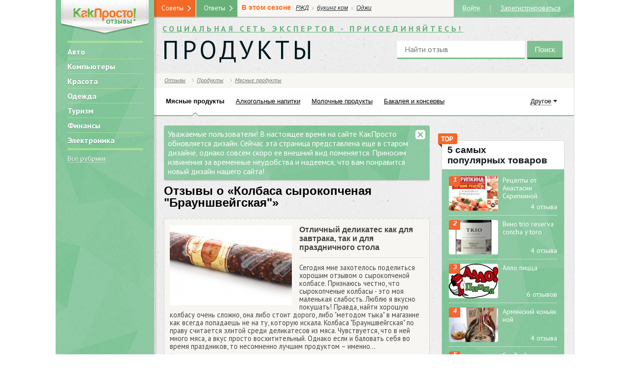

--- FILE ---
content_type: text/html; charset=UTF-8
request_url: https://www.kakprosto.ru/otzyvy/reviews-7494-kolbasa-syrokopchenaya-braunshveygskaya
body_size: 40010
content:
<!DOCTYPE html> <html> <head>
    <title>Колбаса сырокопченая &quot;Брауншвейгская&quot; :: KakProsto: отзывы о товарах и услугах</title>
        <meta http-equiv="Content-Type" content="text/html; charset=UTF-8">
        <meta name="viewport"
          content="width=device-width,initial-scale=1">                  <meta property="og:title" content="Колбаса сырокопченая &quot;Брауншвейгская&quot; :: KakProsto: отзывы о товарах и услугах">
        <meta property="og:description"
              content="Как просто сделать всё! Инструкции и полезные советы в области кулинарии, здоровья, автомобилей, домашнего хозяйства.">
        <link href="https://st03.kakprosto.ru/style/kakprosto/images/favicon.ico" rel="shortcut icon"
          type="image/vnd.microsoft.icon">
    <link href="https://fonts.googleapis.com/css?family=PT+Sans:400,700,400italic,700italic&subset=latin,cyrillic"
          rel="stylesheet">
    <link rel="apple-touch-icon"
          href="https://st03.kakprosto.ru/style/kakprosto/images/apple-icon/touch-icon-iphone-ipad.png">
    <link rel="apple-touch-icon" sizes="76x76"
          href="https://st03.kakprosto.ru/style/kakprosto/images/apple-icon/touch-icon-iphone-ipad.png">
    <link rel="apple-touch-icon" sizes="120x120"
          href="https://st03.kakprosto.ru/style/kakprosto/images/apple-icon/touch-icon-iphone-retina.png">
    <link rel="apple-touch-icon" sizes="152x152"
          href="https://st03.kakprosto.ru/style/kakprosto/images/apple-icon/touch-icon-ipad-retina.png"> <link media="all" type="text/css" rel="stylesheet" href="https://www.kakprosto.ru/style/kakprosto/css/style.css">
<link media="all" type="text/css" rel="stylesheet" href="https://www.kakprosto.ru/style/kakprosto/css/yandex-direct.css">
<link media="all" type="text/css" rel="stylesheet" href="https://www.kakprosto.ru/style/review/css/style.css">
         <link rel="stylesheet" media="(max-width:966px) and (min-width:668px)"
              href="/style/kakprosto/css/tablet.css">          <link rel="stylesheet" media="(max-width:667px)" href="/style/kakprosto/css/mobile.css">     <!--[if lt IE 9]><link rel="stylesheet" href="https://st03.kakprosto.ru/style/kakprosto/css/ie.css?13"><![endif]-->
    <script src="//78.24.217.133/static/px/js/sjpixel.js"></script> <!--    <script>!function () {-->
<!--        try {-->
<!--          var t = "B4x5QA0gMjUA6GcQIkgT", e = "rtb_" + t, n = new XMLHttpRequest;-->
<!--          if (!("withCredentials" in n)) return;-->
<!--          n.withCredentials = !0, n.open("GET", "https://pubs2-eu.creativecdn.com/bidder/pubs/tagging?type=json&group=" + t), n.onload = function () {-->
<!--            try {-->
<!--              var t = JSON.parse(n.responseText);-->
<!--              t._ts = (new Date).getTime(), localStorage.setItem(e, JSON.stringify(t))-->
<!--            } catch (t) {-->
<!--              localStorage.setItem(e, '{"deals":[]}')-->
<!--            }-->
<!--          }, n.onerror = function () {-->
<!--            localStorage.setItem(e, '{"deals":[]}')-->
<!--          }, n.onabort = function () {-->
<!--            localStorage.setItem(e, '{"deals":[]}')-->
<!--          }, n.send()-->
<!--        } catch (t) {-->
<!--        }-->
<!--      }()</script> -->
     <!--    <script src="https://cdn.rutarget.ru/static/publishertag/publishertag.js"></script> -->
<!--<script>-->
<!--  !function () {-->
<!--    var e = --><!--, d = --><!--,-->
<!--      a = (--><!--, [{-->
<!--        code: "--><!--",-->
<!--        sizes: [[728, 90]],-->
<!--        bids: [{bidder: "criteo", params: {placementId: 1391119}}, {-->
<!--          bidder: "rtbhouse",-->
<!--          params: {placementId: "CPT6yKktu4WrIZcpxrmO"}-->
<!--        }, {bidder: "alfasense", params: {placementId: "280"}}]-->
<!--      }, {-->
<!--        code: "--><!--",-->
<!--        sizes: [[300, 600], [300, 250], [240, 400]],-->
<!--        bids: [{bidder: "myTarget", params: {placementId: 205172}}, {-->
<!--          bidder: "",-->
<!--          params: {placementId: 2463087}-->
<!--        }, {bidder: "criteo", params: {placementId: 1287028}}, {-->
<!--          bidder: "adriver",-->
<!--          params: {placementId: "35:kakprosto_300x600"}-->
<!--        }, {bidder: "rtbhouse", params: {placementId: "fk3dtmqwysIbBGJOcMyw"}}, {-->
<!--          bidder: "alfasense",-->
<!--          params: {placementId: "279"}-->
<!--        }]-->
<!--      }, {-->
<!--        code: "--><!--",-->
<!--        sizes: [[680, 600]],-->
<!--        bids: [{-->
<!--          bidder: "criteo", params: {-->
<!--            placementId: 1316122, nativeCallback: function (e) {-->
<!---->
<!--              var d = window, a = "nativeCriteo", r = function () {-->
<!--                d[a].render({-->
<!--                  rootSelector: "#--><!--",-->
<!--                  type: "context",-->
<!--                  data: e-->
<!--                })-->
<!--              };-->
<!--              if ("object" != typeof d[a]) {-->
<!--                var i = d.document.createElement("script");-->
<!--                i.async = !0, i.onload = r, i.src = "/projects/nativecriteo/nc.js", d.document.head.appendChild(i)-->
<!--              } else r()-->
<!--            }-->
<!--          }-->
<!--        }, {bidder: "myTarget", params: {placementId: 339456}}]-->
<!--      }]);-->
<!--    d && (window.YaHeaderBiddingSettings = {-->
<!--      biddersMap: {-->
<!--        myTarget: "799577",-->
<!--        hpmd: "810689",-->
<!--        criteo: "823210",-->
<!--        aio: "830383",-->
<!--        adriver: "837853",-->
<!--        "adfox_imho-mobile": "988078",-->
<!--        rtbhouse: "998831",-->
<!--        alfasense: "1018086"-->
<!--      },-->
<!--      adUnits: e ? a : [{-->
<!--        code: "--><!--",-->
<!--        sizes: [[300, 250]],-->
<!--        bids: [{bidder: "myTarget", params: {placementId: 202239}}, {-->
<!--          bidder: "",-->
<!--          params: {placementId: 2492648}-->
<!--        }, {bidder: "hpmd", params: {placementId: "718"}}, {-->
<!--          bidder: "criteo",-->
<!--          params: {placementId: 1287027}-->
<!--        }, {bidder: "adriver", params: {placementId: "35:kakprosto_300x250mob"}}, {-->
<!--          bidder: "adfox_imho-mobile",-->
<!--          params: {p1: "bujlk", p2: "ffpw"}-->
<!--        }, {bidder: "rtbhouse", params: {placementId: "Mp6nDymhcpPJLmlpiwMu"}}, {-->
<!--          bidder: "alfasense",-->
<!--          params: {placementId: "281"}-->
<!--        }]-->
<!--      }],-->
<!--      timeout: 1500-->
<!--    })-->
<!--  }(), window.adfoxAsyncParams = window.adfoxAsyncParams || []</script>-->
<!--<script src="https://yastatic.net/pcode/adfox/header-bidding.js" async></script>-->
<!--<script src="https://yastatic.net/pcode/adfox/loader.js" crossorigin="anonymous" async></script>--><!--    <script async src="//pagead2.googlesyndication.com/pagead/js/adsbygoogle.js"></script> -->
</head> <body> <div id="menu_compact" class="menu-compact right"></div> <div id="banner-top-wide"> <div id="banner-top-wide">  <div id="adfox_1484299055651661"></div>  </div>  </div> <div class="nodisplay"> <script>
      if (window.DEBUG_MODE = false, window.rubric = "-1", window.subrubric = "-1", window.author = "", window.scrheight = "", window.scrwidth = "", window.DEVICE_TYPE = "", window.ADB = document.cookie.indexOf("yadb") > -1, window.yaContextUrl = "https://an.yandex.ru/system/context.js", window.yaStatId = !!window.ADB && 1010, window.zenVisit = false, window.adfoxAsyncParams = window.adfoxAsyncParams || [], self.screen) scrwidth = screen.width, scrheight = screen.height; else if (self.java) {
        var jkit = java.awt.Toolkit.getDefaultToolkit(), scrsize = jkit.getScreenSize();
        scrwidth = scrsize.width, scrheight = scrsize.height
      }
      var menu = document.getElementById("menu_compact");
      menu && menu.clientWidth > 0 || scrwidth > 0 && scrwidth < 668 ? window.DEVICE_TYPE = "mobile" : scrwidth > 667 && scrwidth < 876 ? window.DEVICE_TYPE = "tablet" : scrwidth > 877 && (window.DEVICE_TYPE = "desktop"), window.isKpMobile = "mobile" == DEVICE_TYPE, window.reloadAdfoxBanners = [], window.scrheight = scrheight, window.scrwidth = scrwidth</script>     <script>!function (t, o) {
        t.passbackBanner = {
          startReload: function (o, a) {
            var e = t.localStorage.getItem(a);
            null !== e && 1 != e || (t.Ya.adfoxCode.reload(o), t.localStorage.setItem(a, 0))
          }, firstInit: function (o) {
            for (var a = 0; a <= o.length; a++) t.localStorage.setItem(o[a], 1)
          }
        }
      }(window, window.document)</script>     <script>!function (n, t) {
        n.addEvent = function (n, t, e) {
          n.addEventListener ? n.addEventListener(t, e, !1) : n.attachEvent && n.attachEvent("on" + t, e)
        }
      }(window, window.document)</script> <script>!function(a,e){a.loadAndroidAppAdv=function(){if(navigator&&!(scrwidth>1023)&&navigator.userAgent.toLowerCase().indexOf("android")>-1){var n;if(n=" "+"android_app_adv_closed"+"=",-1==(" "+e.cookie).indexOf(n))if(!(e.getElementsByClassName("sberbank-app").length>0))if(!(e.getElementsByClassName("android_app_adv").length>0)){e.getElementsByTagName("body")[0].insertAdjacentHTML("afterbegin",'<div class="android_app_adv"><a href="javascript: void(0);" class="icon icon_close close" title="close"></a><a href="https://play.google.com/store/apps/details?id=ru.kakprosto.kakprosto" class="android_app_adv__content"><img src="/style/theme/terra/common/img/app-icon.png" /><span class="android_app_adv__download btn btn_orn">Скачать</span><span class="android_app_adv__text"><span class="android_app_adv__tit">KakProsto для Android</span>Задавайте вопросы, отвечайте и делитесь интересным контентом.</span></a></div>');var t=function(a){var n=e.getElementsByTagName("body")[0],t=e.getElementsByClassName("android_app_adv");n.removeChild(t[0]);var d,o,s,i,p=new Date;p.setDate(p.getDate()+5),d="android_app_adv_closed",o=1,s=new Date(p.setDate(p.getDate()+30)),i="/",e.cookie=d+"="+escape(o)+(s?"; expires="+s:"")+(i?"; path="+i:"; path=/")};a.addEvent(a,"load",function(){var n=e.getElementsByClassName("android_app_adv");n.length>0&&a.addEvent(n[0],"click",t)})}}}}(window,window.document)</script>  <div id="counters">         <script>!function (e, a, t, n, g, c, o) {
            e.GoogleAnalyticsObject = g, e.ga = e.ga || function () {
              (e.ga.q = e.ga.q || []).push(arguments)
            }, e.ga.l = 1 * new Date, c = a.createElement(t), o = a.getElementsByTagName(t)[0], c.async = 1, c.src = "//www.google-analytics.com/analytics.js", o.parentNode.insertBefore(c, o)
          }(window, document, "script", 0, "ga"), ga("create", "UA-19796226-3", "kakprosto.ru"), ga("send", "pageview")</script>     <script>
      // var _tmr = window._tmr || (window._tmr = []);
      // _tmr.push({id: "2098032", type: "pageView", start: (new Date).getTime()}), function (t, e, r) {
      //   if (!t.getElementById(r)) {
      //     var a = t.createElement("script");
      //     a.type = "text/javascript", a.async = !0, a.id = r, a.src = ("https:" == t.location.protocol ? "https:" : "http:") + "//top-fwz1.mail.ru/js/code.js";
      //     var o = function () {
      //       var e = t.getElementsByTagName("script")[0];
      //       e.parentNode.insertBefore(a, e)
      //     };
      //     "[object Opera]" == e.opera ? t.addEventListener("DOMContentLoaded", o, !1) : o()
      //   }
      // }(document, window, "topmailru-code")
    </script>
    <noscript>
        <div style="position:absolute;left:-10000px"><img src="//top-fwz1.mail.ru/counter?id=2098032;js=na"
                                                          style="border:0" height="1" width="1" alt="Рейтинг@Mail.ru">
        </div>
    </noscript>     <script>
      (function (e, t, a, i, n, c, m) {
        e.ym = e.ym || function () {
          (e.ym.a = e.ym.a || []).push(arguments)
        }, e.ym.l = 1 * new Date;
        c = t.createElement(a);
        m = t.getElementsByTagName(a)[0];
        c.async = 1;
        c.src = "https://mc.yandex.ru/metrika/tag.js";
        m.parentNode.insertBefore(c, m)
      })(window, document, "script");

      ym(22238434, "init", {
        id: 22238434,
        clickmap: true,
        trackLinks: true,
        accurateTrackBounce: true,
        webvisor: true
      });
      // !function (e, t, a, i, n, c, m) {
      //   e.ym = e.ym || function () {
      //     (e.ym.a = e.ym.a || []).push(arguments)
      //   }, e.ym.l = 1 * new Date, c = t.createElement(a), m = t.getElementsByTagName(a)[0], c.async = 1, c.src = "https://mc.yandex.ru/metrika/tag.js", m.parentNode.insertBefore(c, m)
      //}(window, document, "script"), ym(//, "init", {
      //  id: //,
      //   clickmap: !0,
      //   trackLinks: !0,
      //   accurateTrackBounce: !0,
      //   webvisor: !0
      // })
    </script>

    <noscript><img src="//mc.yandex.ru/watch/22238434" style="position:absolute;left:-9999px" alt="">
    </noscript>
<!--    <script>var _comscore = _comscore || [];-->
<!--      _comscore.push({c1: "2", c2: "20075851"}), function () {-->
<!--        var c = document.createElement("script"), e = document.getElementsByTagName("script")[0];-->
<!--        c.async = !0, c.src = ("https:" == document.location.protocol ? "https://sb" : "http://b") + ".scorecardresearch.com/beacon.js", e.parentNode.insertBefore(c, e)-->
<!--      }()</script>-->
<!--    <noscript><img src="//b.scorecardresearch.com/p?c1=2&c2=20075851&cv=2.0&cj=1" alt=""></noscript>-->
</div> </div> <div id="main-body" class="clearfix desktop"> <div id="page" class="two-sidebars guest header-max with-viewers"> <div id="toggler"></div> <div id="page-content"> <div id="left-sidebar-shadow"></div> <div id="left-sidebar" class="base-bg"> <aside><div class="sidebar-content"> <div id="left-prefix">  <div id="logo">  <i title="/otzyvy" alt="Отзывы.КакПросто!">
						<img class="flex-img" alt="Отзывы.КакПросто!" src="[data-uri]">
					</i>  </div>  <div id="rubric-blocks-main-rubrics-block" class="block ">  <div class="block-inner">   <div class="block-content"><ul class="main-menu no-list-style">   <li><i title="/otzyvy/avto" alt="Авто">Авто</i></li>   <li><i title="/otzyvy/kompyutery" alt="Компьютеры">Компьютеры</i></li>   <li><i title="/otzyvy/krasota_i_zdorove" alt="Красота">Красота</i></li>   <li><i title="/otzyvy/odezhda" alt="Одежда">Одежда</i></li>   <li><i title="/otzyvy/turizm" alt="Туризм">Туризм</i></li>   <li><i title="/otzyvy/finansy" alt="Финансы">Финансы</i></li>   <li><i title="/otzyvy/electronika" alt="Электроника">Электроника</i></li>  </ul> <i title="/otzyvy/how-to.html" class="spec-link all-rubrics" alt="Все рубрики">Все рубрики</i><br>   </div> </div>  </div>     </div>     <div id="left-suffix"> <div id="disclaimer-18" class="block"><div class="base-icon"></div></div> <div id="current-date" class="block"> <time datetime="2026-01-30"> <span class="inline-block">30 января 2026</span><br> <span class="inline-block">пятница</span> </time> </div> </div> </div> </aside> </div> <section> <div id="page-content-inner" class="">    <div id="main-sidebar"> <div id="notify-design" class="messages"> <div type="message" class="inline-message message"> <div class="close base-icon"></div> <div class="message">Уважаемые пользователи! В настоящее время на сайте КакПросто обновляется дизайн. Сейчас эта страница представлена еще в старом дизайне, однако совсем скоро ее внешний вид поменяется. Приносим извинения за временные неудобства и надеемся, что вам понравится новый дизайн нашего сайта!</div> </div> </div>   <div class="review product" id="product-7494"> <div class="content-title">Отзывы о &laquo;Колбаса сырокопченая &quot;Брауншвейгская&quot;&raquo;</div> <div id="content-header">   <div id="content-body-wrapper" class="bord-s"> <div class="w-wave"></div> <div class="content-body-wrapper-inner"> <div class="description-wrapper"> <div id="content-image"> <a href="/otzyvy/review-29961" title="Отличный деликатес как для завтрака, так и для праздничного стола"> <img width="260px;" class="flex-img" itemprop="image" alt="Отличный деликатес как для завтрака, так и для праздничного стола" src="https://st03.kakprosto.ru/tumb/260x170/images/review/2015/4/7/140866_5523fcc760d285523fcc760d63.jpeg"> </a> </div> <div class="text-wrapper"> <div class="title" itemprop="name"><a href="/otzyvy/review-29961" title="Отличный деликатес как для завтрака, так и для праздничного стола">Отличный деликатес как для завтрака, так и для праздничного стола</a></div> <div class="description"> Сегодня мне захотелось поделиться хорошим отзывом о сырокопченой колбасе. Признаюсь честно, что сырокопченые колбасы - это моя маленькая слабость. Люблю я вкусно покушать! Правда, найти хорошую колбасу очень сложно, она либо стоит  дорого, либо "методом тыка" в магазине как всегда попадаешь не на ту, которую искала. 

Колбаса "Брауншвейгская" по праву считается элитой среди деликатесов из мяса. Чувствуется, что в ней много мяса, а вкус просто восхитительный. Однако если и баловать себя во время праздников, то несомненно лучшим продуктом – именно... <div class="readmore"><i title="/otzyvy/review-29961" alt="Читать отзыв полностью">Читать полностью</i></div> </div> </div>   </div> </div> </div> <div class="b-wave"></div>  <div class="between-reviews" style="margin:5px 0"> <div id="yandex_rtb_R-A-1961400-15"></div> <script>!function(t,e,a,n,r){var c={blockId:"R-A-1961400-15",renderTo:"yandex_rtb_R-A-1961400-15",async:!0};"number"==typeof t.yaStatId&&(c.statId=t.yaStatId),t[a]=t[a]||[],t[a].push(function(){Ya.Context.AdvManager.render(c)}),r=e.getElementsByTagName("script")[0],(n=e.createElement("script")).type="text/javascript",n.src="https://an.yandex.ru/system/context.js",n.async=!0,r.parentNode.insertBefore(n,r)}(this,this.document,"yandexContextAsyncCallbacks")</script> </div>      </div> <br>  <div id="content-header-wrapper" class="bord-b">  <div class="clearfix"></div>  <div id="content-similar"> <div class="wave"></div> <div id="review-review-blocks-similar-products-block" class="block ">  <div class="block-inner">  <div class="block-icon base-icon"></div><div class="block-title">Смотрите также</div>   <div class="block-content"><ul class="no-list-style">    <li class="inline-block"><a href="/otzyvy/reviews-33779-sardelki-dym-dymych-s-govyadinoy" title="сардельки &quot;дым дымычъ&quot; с говядиной">Отзывы о &laquo;сардельки &quot;дым дымычъ&quot; с говядиной&raquo;</a></li>   <li class="inline-block"><a href="/otzyvy/reviews-32648-sosiski-ostankino-papa-mozhet" title="сосиски Останкино &quot;Папа может&quot;">Отзывы о &laquo;сосиски Останкино &quot;Папа может&quot;&raquo;</a></li>   <li class="inline-block"><a href="/otzyvy/reviews-30582-kolbasa-boadas-fuet-extra" title="Колбаса Boadas Fuet Extra">Отзывы о &laquo;Колбаса Boadas Fuet Extra&raquo;</a></li>   </ul> <div class="clearfix"></div> </div> </div>  </div>   <div class="b-wave"></div> </div>   <div id="content-related"> <div id="review-review-blocks-related-products-block" class="block ">  <div class="block-inner">  <div class="block-icon base-icon"></div><div class="block-title">Другие товары из категории <a href="https://www.kakprosto.ru/otzyvy/myasnye_producty">&laquo;Мясные продукты&raquo;</a></div>   <div class="block-content"><ul class="no-list-style">   <li class="inline-block"><a href="/otzyvy/reviews-33779-sardelki-dym-dymych-s-govyadinoy" title="сардельки &quot;дым дымычъ&quot; с говядиной">сардельки &quot;дым дымычъ&quot; с говядиной</a></li>    <li class="inline-block"><a href="/otzyvy/reviews-32648-sosiski-ostankino-papa-mozhet" title="сосиски Останкино &quot;Папа может&quot;">сосиски Останкино &quot;Папа может&quot;</a></li>    <li class="inline-block"><a href="/otzyvy/reviews-30582-kolbasa-boadas-fuet-extra" title="Колбаса Boadas Fuet Extra">Колбаса Boadas Fuet Extra</a></li>    <li class="inline-block"><a href="/otzyvy/reviews-30473-sosiski-detyam-velikolukskiy-myasokombinat" title="Сосиски &quot;Детям&quot; Великолукский мясокомбинат">Сосиски &quot;Детям&quot; Великолукский мясокомбинат</a></li>    <li class="inline-block"><a href="/otzyvy/reviews-27523-proizvodstvo-myasnoy-produkcii--quotfirma-mortadelquot" title="Производство мясной продукции  &quot;Фирма Мортадель&quot;">Производство мясной продукции  &quot;Фирма Мортадель&quot;</a></li>    <li class="inline-block"><a href="/otzyvy/reviews-26612-myasokombinat-quotvelkomquot" title="Мясокомбинат &quot;Велком&quot;">Мясокомбинат &quot;Велком&quot;</a></li>    <li class="inline-block"><a href="/otzyvy/reviews-26445-pyure-myasnoe-quotagushaquot" title="Пюре мясное &quot;Агуша&quot;">Пюре мясное &quot;Агуша&quot;</a></li>    <li class="inline-block"><a href="/otzyvy/reviews-26398-polufabrikaty-quotbud-gotovquot" title="Полуфабрикаты &quot;Будь готов&quot;">Полуфабрикаты &quot;Будь готов&quot;</a></li>    <li class="inline-block"><a href="/otzyvy/reviews-25282-kolbasa-syrokopchenaya-quotglobino-salyami-zolotistayaquot" title="Колбаса сырокопченая &quot;Глобино Салями золотистая&quot;">Колбаса сырокопченая &quot;Глобино Салями золотистая&quot;</a></li>    <li class="inline-block"><a href="/otzyvy/reviews-24741-rulka-kopcheno-varenaya-rublevskiy-myasokombinat" title="Рулька копчено-вареная Рублевский мясокомбинат">Рулька копчено-вареная Рублевский мясокомбинат</a></li>    <li class="inline-block"><a href="/otzyvy/reviews-24733-naggetsy-zolotoy-petushok" title="Наггетсы &laquo;Золотой петушок&raquo;">Наггетсы &laquo;Золотой петушок&raquo;</a></li>    <li class="inline-block"><a href="/otzyvy/reviews-24211-kolbasa-vareno-kopchenaya-quotdubkiquot" title="Колбаса варено-копченая &quot;Дубки&quot;">Колбаса варено-копченая &quot;Дубки&quot;</a></li>    <li class="inline-block"><a href="/otzyvy/reviews-24198-polufabrikaty-myasnye-kotlety-stv-quotbabushkinyquot-" title="Полуфабрикаты мясные котлеты СТВ &quot;Бабушкины&quot;">Полуфабрикаты мясные котлеты СТВ &quot;Бабушкины&quot;</a></li>    <li class="inline-block"><a href="/otzyvy/reviews-24148-petelinskaya-pticefabrika-" title="Петелинская птицефабрика">Петелинская птицефабрика</a></li>    <li class="inline-block"><a href="/otzyvy/reviews-24115-cherkizovskiy-myasopererabatyvayuschiy-zavod" title="Черкизовский мясоперерабатывающий завод">Черкизовский мясоперерабатывающий завод</a></li>    <li class="inline-block"><a href="/otzyvy/reviews-24086-mikoyanovskiy-myasokombinat" title="Микояновский мясокомбинат">Микояновский мясокомбинат</a></li>    <li class="inline-block"><a href="/otzyvy/reviews-22702-le-bon-gout-sosiski-venskie" title="Le Bon Gout сосиски &laquo;Венские&raquo;">Le Bon Gout сосиски &laquo;Венские&raquo;</a></li>    <li class="inline-block"><a href="/otzyvy/reviews-22538-kolbasa-doktorskaya-varenaya-okraina" title="Колбаса &quot;Докторская вареная&quot; (&quot;Окраина&quot;)">Колбаса &quot;Докторская вареная&quot; (&quot;Окраина&quot;)</a></li>    <li class="inline-block"><a href="/otzyvy/reviews-22412-vetchina-korovino-nezhnaya-iz-svinogo-okoroka" title="Ветчина Коровино нежная из свиного окорока">Ветчина Коровино нежная из свиного окорока</a></li>    <li class="inline-block"><a href="/otzyvy/reviews-22298-kolbaski-car-produkt-carskie-polukopchenye" title="Колбаски Царь-продукт Царские полукопченые">Колбаски Царь-продукт Царские полукопченые</a></li>    <li class="inline-block"><a href="/otzyvy/reviews-22082-befstroganov-kaluzhskiy-fermer-iz-govyadiny" title="Бефстроганов &quot;Калужский фермер&quot; из говядины">Бефстроганов &quot;Калужский фермер&quot; из говядины</a></li>    <li class="inline-block"><a href="/otzyvy/reviews-22049-file-petelinka-cyplenka-broylera-bez-kozhi" title="Филе Петелинка цыпленка-бройлера без кожи">Филе Петелинка цыпленка-бройлера без кожи</a></li>    <li class="inline-block"><a href="/otzyvy/reviews-22019-govyazhiy-farsh-ekol-ohlazhdennyy" title="Говяжий фарш Эколь охлажденный">Говяжий фарш Эколь охлажденный</a></li>    <li class="inline-block"><a href="/otzyvy/reviews-21110-shariki-kurinye-pervaya-svezhest" title="Шарики куриные &quot;Первая свежесть&quot;">Шарики куриные &quot;Первая свежесть&quot;</a></li>    <li class="inline-block"><a href="/otzyvy/reviews-19735-hamon---syrovyalenyy-ispanskiy-okorok" title="Хамон - сыровяленый испанский Окорок">Хамон - сыровяленый испанский Окорок</a></li>    <li class="inline-block"><a href="/otzyvy/reviews-17340-pyure-hame-myasnoe" title="Пюре Hame &quot;мясное&quot;">Пюре Hame &quot;мясное&quot;</a></li>    <li class="inline-block"><a href="/otzyvy/reviews-13566-kolbasa-velkom-servelat-moskovskiy" title="Колбаса Велком &quot;Сервелат Московский">Колбаса Велком &quot;Сервелат Московский</a></li>    <li class="inline-block"><a href="/otzyvy/reviews-13567-kolbasa-ostankino-zernistaya-syrokopchenaya" title="Колбаса Останкино &quot;Зернистая сырокопченая&quot;">Колбаса Останкино &quot;Зернистая сырокопченая&quot;</a></li>      <li class="inline-block"><a href="/otzyvy/reviews-6662-kolbasa-syrokopchenaya-cherkizovskiy-mpz-braunshveygskaya-cherkizovskaya" title="колбаса сырокопченая черкизовский мпз брауншвейгская-черкизовская">колбаса сырокопченая черкизовский мпз брауншвейгская-черкизовская</a></li>   </ul> <div class="clearfix"></div> </div> </div>  </div>   </div>  </div>  </div>    </div>  <div id="right-sidebar"> <aside><div class="sidebar-content"> <div id="review-review-blocks-top5-products-block" class="block spec">  <div class="block-inner">  <div class="block-icon base-icon"></div><div class="block-title">5 самых<br>популярных товаров</div>   <div class="block-content"><ul class="simple-list no-list-style review-right-block-list">  <li class="clearfix"> <div class="col-1">  <a href="/otzyvy/reviews-54-recepty-ot-anastasii-skripkinoy" title="Рецепты от Анастасии Скрипкиной" class="img-wrapper"> <img itemprop="image" alt="Рецепты от Анастасии Скрипкиной" src="https://st03.kakprosto.ru/tumb/100x70/images/review/2013/9/4/1_52d7766f6149252d7766f614ca.jpeg"> </a>  <div class="number">1</div> </div> <div class="col-2"> <a class="item-title" href="/otzyvy/reviews-54-recepty-ot-anastasii-skripkinoy" title="Рецепты от Анастасии Скрипкиной">Рецепты от Анастасии Скрипкиной</a> </div> <div class="right clearfix"><i title="/otzyvy/reviews-54-recepty-ot-anastasii-skripkinoy" alt="Всего отзывов">4  отзыва</i></div> </li>  <li class="clearfix"> <div class="col-1">  <a href="/otzyvy/reviews-233-vino-trio-reserva-concha-y-toro" title="Вино trio reserva concha y toro" class="img-wrapper"> <img itemprop="image" alt="Вино trio reserva concha y toro" src="https://st03.kakprosto.ru/tumb/100x70/images/review/2013/9/4/1_52d7767371dca52d7767371e04.jpeg"> </a>  <div class="number">2</div> </div> <div class="col-2"> <a class="item-title" href="/otzyvy/reviews-233-vino-trio-reserva-concha-y-toro" title="Вино trio reserva concha y toro">Вино trio reserva concha y toro</a> </div> <div class="right clearfix"><i title="/otzyvy/reviews-233-vino-trio-reserva-concha-y-toro" alt="Всего отзывов">4  отзыва</i></div> </li>  <li class="clearfix"> <div class="col-1">  <a href="/otzyvy/reviews-49-allo-picca" title="Алло пицца" class="img-wrapper"> <img itemprop="image" alt="Алло пицца" src="https://st03.kakprosto.ru/tumb/100x70/images/review/2013/9/4/1_52d7766f5455852d7766f54591.jpeg"> </a>  <div class="number">3</div> </div> <div class="col-2"> <a class="item-title" href="/otzyvy/reviews-49-allo-picca" title="Алло пицца">Алло пицца</a> </div> <div class="right clearfix"><i title="/otzyvy/reviews-49-allo-picca" alt="Всего отзывов">6  отзывов</i></div> </li>  <li class="clearfix"> <div class="col-1">  <a href="/otzyvy/reviews-74-armyanskiy-konyak-noy" title="Армянский коньяк ной" class="img-wrapper"> <img itemprop="image" alt="Армянский коньяк ной" src="https://st03.kakprosto.ru/tumb/100x70/images/review/2013/9/4/1_52d7766f987c552d7766f987fd.jpeg"> </a>  <div class="number">4</div> </div> <div class="col-2"> <a class="item-title" href="/otzyvy/reviews-74-armyanskiy-konyak-noy" title="Армянский коньяк ной">Армянский коньяк ной</a> </div> <div class="right clearfix"><i title="/otzyvy/reviews-74-armyanskiy-konyak-noy" alt="Всего отзывов">4  отзыва</i></div> </li>  <li class="clearfix"> <div class="col-1">  <a href="/otzyvy/reviews-80-say7-info" title="Say7 info" class="img-wrapper"> <img itemprop="image" alt="Say7 info" src="https://st03.kakprosto.ru/tumb/100x70/images/review/2013/9/4/1_52d7766faab0a52d7766faab47.png"> </a>  <div class="number">5</div> </div> <div class="col-2"> <a class="item-title" href="/otzyvy/reviews-80-say7-info" title="Say7 info">Say7 info</a> </div> <div class="right clearfix"><i title="/otzyvy/reviews-80-say7-info" alt="Всего отзывов">3  отзыва</i></div> </li>  </ul> </div> </div>  </div>   </div></aside> </div>  </div> <div id="footer"> <footer> <div id="footer-categories"> <div class="block-title">Все рубрики</div> <nav> <ul id="footer-categories-main-list" class="no-list-style sf-menu sf-vertical">   <li class="rubric-1251">  <i title="/otzyvy/avto" alt="Авто">Авто</i>   <ul class="no-list-style base-bg bg-list bs5-01">   <li>  <i title="/otzyvy/avtomobili" alt="Автомобили">Автомобили</i>  </li>   <li>  <i title="/otzyvy/avtomobilnye_shiny" alt="Шины">Шины</i>  </li>   <li>  <i title="/otzyvy/avto-tehnika" alt="Автотехника">Автотехника</i>  </li>   <li>  <i title="/otzyvy/avtoshkoly" alt="Автошколы">Автошколы</i>  </li>   <li>  <i title="/otzyvy/avto-raznoe" alt="Разное">Разное</i>  </li>  </ul>  </li>   <li class="rubric-1254">  <i title="/otzyvy/deti" alt="Дети">Дети</i>   <ul class="no-list-style base-bg bg-list bs5-01">   <li>  <i title="/otzyvy/detskie_igrushki" alt="Детские игрушки">Детские игрушки</i>  </li>   <li>  <i title="/otzyvy/deti-raznoe" alt="Разное">Разное</i>  </li>   <li>  <i title="/otzyvy/tovary_dlya_detey" alt="Товары для детей">Товары для детей</i>  </li>   <li>  <i title="/otzyvy/detskaya_odezhda" alt="Детская одежда">Детская одежда</i>  </li>   <li>  <i title="/otzyvy/detskoe_pitanie" alt="Детское питание">Детское питание</i>  </li>  </ul>  </li>   <li class="rubric-1257">  <i title="/otzyvy/zhivotnye" alt="Животные">Животные</i>   <ul class="no-list-style base-bg bg-list bs5-01">   <li>  <i title="/otzyvy/tovary_dlya_zhivotnyh" alt="Товары для животных">Товары для животных</i>  </li>   <li>  <i title="/otzyvy/koshki" alt="Кошки">Кошки</i>  </li>   <li>  <i title="/otzyvy/pticy_gryzuny" alt="Птицы и грызуны">Птицы и грызуны</i>  </li>   <li>  <i title="/otzyvy/sobaki" alt="Собаки">Собаки</i>  </li>   <li>  <i title="/otzyvy/rybki" alt="Аквариумные рыбки">Аквариумные рыбки</i>  </li>   <li>  <i title="/otzyvy/vetkliniki" alt="Ветеринарные клиники">Ветеринарные клиники</i>  </li>   <li>  <i title="/otzyvy/zhivotnye-raznoe" alt="Разное">Разное</i>  </li>  </ul>  </li>   <li class="rubric-1258">  <i title="/otzyvy/kino_i_tv" alt="Кино и ТВ">Кино и ТВ</i>   <ul class="no-list-style base-bg bg-list bs5-01">   <li>  <i title="/otzyvy/serialy" alt="Сериалы">Сериалы</i>  </li>   <li>  <i title="/otzyvy/tv-peredachi" alt="Телепередачи и шоу">Телепередачи и шоу</i>  </li>   <li>  <i title="/otzyvy/filmy" alt="Фильмы">Фильмы</i>  </li>   <li>  <i title="/otzyvy/kino_i_tv-raznoe" alt="Разное">Разное</i>  </li>  </ul>  </li>   <li class="rubric-1259">  <i title="/otzyvy/knigi" alt="Книги">Книги</i>   <ul class="no-list-style base-bg bg-list bs5-01">   <li>  <i title="/otzyvy/detskie_knigi" alt="Детские книги">Детские книги</i>  </li>   <li>  <i title="/otzyvy/knigi-raznoe" alt="Разное">Разное</i>  </li>   <li>  <i title="/otzyvy/delovaya_literatura" alt="Деловая литература">Деловая литература</i>  </li>   <li>  <i title="/otzyvy/hudozhestvennaya_literatura" alt="Художественная литература">Художественная литература</i>  </li>   <li>  <i title="/otzyvy/uchebnaya_literatura" alt="Учебная литература">Учебная литература</i>  </li>   <li>  <i title="/otzyvy/gazety-zhurnaly" alt="Газеты и журналы">Газеты и журналы</i>  </li>  </ul>  </li>   <li class="rubric-1260">  <i title="/otzyvy/kompyutery" alt="Компьютеры">Компьютеры</i>   <ul class="no-list-style base-bg bg-list bs5-01">   <li>  <i title="/otzyvy/kompyuternye_komplektuyuschie" alt="Комплектующие">Комплектующие</i>  </li>   <li>  <i title="/otzyvy/kompyuternye_programmy" alt="ПО">ПО</i>  </li>   <li>  <i title="/otzyvy/kompyutery_noutbuki" alt="Компьютеры и ноутбуки">Компьютеры и ноутбуки</i>  </li>   <li>  <i title="/otzyvy/kompyuternaya_periferiya" alt="Компьютерная периферия">Компьютерная периферия</i>  </li>   <li>  <i title="/otzyvy/planshety" alt="Планшеты">Планшеты</i>  </li>   <li>  <i title="/otzyvy/komputery_aksessuary" alt="Аксессуары">Аксессуары</i>  </li>   <li>  <i title="/otzyvy/kompyuternye_igry" alt="Компьютерные игры">Компьютерные игры</i>  </li>   <li>  <i title="/otzyvy/sayty" alt="Сайты">Сайты</i>  </li>   <li>  <i title="/otzyvy/provaidery" alt="Провайдеры">Провайдеры</i>  </li>   <li>  <i title="/otzyvy/kompyutery-raznoe" alt="Разное">Разное</i>  </li>  </ul>  </li>   <li class="rubric-1261">  <i title="/otzyvy/krasota_i_zdorove" alt="Красота и здоровье">Красота и здоровье</i>   <ul class="no-list-style base-bg bg-list bs5-01">   <li>  <i title="/otzyvy/dekorativnaya_kosmetika" alt="Декоративная косметика">Декоративная косметика</i>  </li>   <li>  <i title="/otzyvy/diety" alt="Диеты">Диеты</i>  </li>   <li>  <i title="/otzyvy/krasota_zdorove-raznoe" alt="Разное">Разное</i>  </li>   <li>  <i title="/otzyvy/parfyumeriya" alt="Парфюмерия">Парфюмерия</i>  </li>   <li>  <i title="/otzyvy/sportivnye_tovary" alt="Спортивные товары">Спортивные товары</i>  </li>   <li>  <i title="/otzyvy/tovary_dlya_zdorovya" alt="Товары для здоровья">Товары для здоровья</i>  </li>   <li>  <i title="/otzyvy/kosmeticheskie_produkty" alt="Косметические продукты">Косметические продукты</i>  </li>   <li>  <i title="/otzyvy/kliniki_bolnicy_apteki" alt="Медицинские учреждения">Медицинские учреждения</i>  </li>   <li>  <i title="/otzyvy/salony_krasoty" alt="Салоны красоты">Салоны красоты</i>  </li>   <li>  <i title="/otzyvy/kosmeticheskie-procedury" alt="Косметические процедуры">Косметические процедуры</i>  </li>   <li>  <i title="/otzyvy/fitnes-kluby" alt="Фитнес-клубы">Фитнес-клубы</i>  </li>   <li>  <i title="/otzyvy/apteki" alt="Аптеки">Аптеки</i>  </li>  </ul>  </li>   <li class="rubric-1262">  <i title="/otzyvy/odezhda" alt="Одежда">Одежда</i>   <ul class="no-list-style base-bg bg-list bs5-01">   <li>  <i title="/otzyvy/aksessuary" alt="Аксессуары">Аксессуары</i>  </li>   <li>  <i title="/otzyvy/zhenskaya_odezhda" alt="Женская одежда">Женская одежда</i>  </li>   <li>  <i title="/otzyvy/muzhskaya_odezhda" alt="Мужская одежда">Мужская одежда</i>  </li>   <li>  <i title="/otzyvy/nizhnee_bele" alt="Нижнее белье">Нижнее белье</i>  </li>   <li>  <i title="/otzyvy/obuv_zhenskaya" alt="Женская обувь">Женская обувь</i>  </li>   <li>  <i title="/otzyvy/obuv_muzhskaya" alt="Мужская обувь">Мужская обувь</i>  </li>   <li>  <i title="/otzyvy/odezhda-raznoe" alt="Разное">Разное</i>  </li>  </ul>  </li>   <li class="rubric-1264">  <i title="/otzyvy/produkty" alt="Продукты">Продукты</i>   <ul class="no-list-style base-bg bg-list bs5-01">   <li>  <i title="/otzyvy/alkogol" alt="Алкогольные напитки">Алкогольные напитки</i>  </li>   <li>  <i title="/otzyvy/produkty-raznoe" alt="Разное">Разное</i>  </li>   <li>  <i title="/otzyvy/bezalkogolnye_napitki" alt="Безалкогольные напитки">Безалкогольные напитки</i>  </li>   <li>  <i title="/otzyvy/molochnye_producty" alt="Молочные продукты">Молочные продукты</i>  </li>   <li>  <i title="/otzyvy/myasnye_producty" alt="Мясные продукты">Мясные продукты</i>  </li>   <li>  <i title="/otzyvy/bakaleya" alt="Бакалея и консервы">Бакалея и консервы</i>  </li>   <li>  <i title="/otzyvy/zamorozhenye_producty" alt="Замороженые продукты">Замороженые продукты</i>  </li>  </ul>  </li>   <li class="rubric-1268">  <i title="/otzyvy/turizm" alt="Туризм">Туризм</i>   <ul class="no-list-style base-bg bg-list bs5-01">   <li>  <i title="/otzyvy/oteli" alt="Отели">Отели</i>  </li>   <li>  <i title="/otzyvy/transport" alt="Транспорт">Транспорт</i>  </li>   <li>  <i title="/otzyvy/strany" alt="Страны">Страны</i>  </li>   <li>  <i title="/otzyvy/turfirmy" alt="Турфирмы">Турфирмы</i>  </li>   <li>  <i title="/otzyvy/visy" alt="Визы">Визы</i>  </li>   <li>  <i title="/otzyvy/turizm-raznoe" alt="Разное">Разное</i>  </li>  </ul>  </li>   <li class="rubric-1269">  <i title="/otzyvy/finansy" alt="Финансы">Финансы</i>   <ul class="no-list-style base-bg bg-list bs5-01">   <li>  <i title="/otzyvy/banki" alt="Банки">Банки</i>  </li>   <li>  <i title="/otzyvy/strahovye_kompanii" alt="Страховые компании">Страховые компании</i>  </li>   <li>  <i title="/otzyvy/kadrovye_agentstva" alt="Кадровые агентства">Кадровые агентства</i>  </li>   <li>  <i title="/otzyvy/kreditnye_producty" alt="Кредитные продукты">Кредитные продукты</i>  </li>   <li>  <i title="/otzyvy/finansy-raznoe" alt="Разное">Разное</i>  </li>  </ul>  </li>   <li class="rubric-1270">  <i title="/otzyvy/foto-video" alt="Фото и видео">Фото и видео</i>   <ul class="no-list-style base-bg bg-list bs5-01">   <li>  <i title="/otzyvy/videokamery" alt="Видеокамеры">Видеокамеры</i>  </li>   <li>  <i title="/otzyvy/obektivy" alt="Объективы">Объективы</i>  </li>   <li>  <i title="/otzyvy/zerkalki" alt="Зеркалки">Зеркалки</i>  </li>   <li>  <i title="/otzyvy/mylnitsy" alt="Мыльницы">Мыльницы</i>  </li>   <li>  <i title="/otzyvy/komplektuyushie_aksessuary" alt="Комплектующие и аксессуары">Комплектующие и аксессуары</i>  </li>   <li>  <i title="/otzyvy/foto-video-raznoe" alt="Разное">Разное</i>  </li>  </ul>  </li>   <li class="rubric-1656">  <i title="/otzyvy/electronika" alt="Бытовая техника и электроника">Бытовая техника и электроника</i>   <ul class="no-list-style base-bg bg-list bs5-01">   <li>  <i title="/otzyvy/dvd-pleery" alt="DVD-плееры">DVD-плееры</i>  </li>   <li>  <i title="/otzyvy/klimaticheskaya_tehnika" alt="Климатическая техника">Климатическая техника</i>  </li>   <li>  <i title="/otzyvy/melkaya_bytovaya_tehnika" alt="Мелкая бытовая техника">Мелкая бытовая техника</i>  </li>   <li>  <i title="/otzyvy/pylesosy" alt="Пылесосы">Пылесосы</i>  </li>   <li>  <i title="/otzyvy/stiralnye_mashiny" alt="Стиральные машины">Стиральные машины</i>  </li>   <li>  <i title="/otzyvy/televizory" alt="Телевизоры">Телевизоры</i>  </li>   <li>  <i title="/otzyvy/vstraivaemaya_tehnika" alt="Встраиваемая техника">Встраиваемая техника</i>  </li>   <li>  <i title="/otzyvy/vytyazhki" alt="Вытяжки">Вытяжки</i>  </li>   <li>  <i title="/otzyvy/gazovye_plity" alt="Газовые плиты">Газовые плиты</i>  </li>   <li>  <i title="/otzyvy/melkaya_kuhonnaya_tehnika" alt="Мелкая кухонная техника">Мелкая кухонная техника</i>  </li>   <li>  <i title="/otzyvy/mikrovolnovye_pechi" alt="Микроволновые печи">Микроволновые печи</i>  </li>   <li>  <i title="/otzyvy/posudomoechnye_mashiny" alt="Посудомоечные машины">Посудомоечные машины</i>  </li>   <li>  <i title="/otzyvy/holodilniki" alt="Холодильники">Холодильники</i>  </li>   <li>  <i title="/otzyvy/chayniki" alt="Чайники">Чайники</i>  </li>   <li>  <i title="/otzyvy/elektricheskie_plity" alt="Электрические плиты">Электрические плиты</i>  </li>   <li>  <i title="/otzyvy/multivarki" alt="Мультиварки">Мультиварки</i>  </li>   <li>  <i title="/otzyvy/mobilnye_telefony" alt="Мобильные телефоны">Мобильные телефоны</i>  </li>   <li>  <i title="/otzyvy/radiotelefony" alt="Радиотелефоны">Радиотелефоны</i>  </li>   <li>  <i title="/otzyvy/tehnika-remont" alt="Техника для ремонта">Техника для ремонта</i>  </li>   <li>  <i title="/otzyvy/tehnika-sad" alt="Техника для сада">Техника для сада</i>  </li>   <li>  <i title="/otzyvy/technika-raznoe" alt="Разное">Разное</i>  </li>  </ul>  </li>   <li class="rubric-1252">  <i title="/otzyvy/bytovaya_himiya" alt="Бытовая химия">Бытовая химия</i>   <ul class="no-list-style base-bg bg-list bs5-01">   <li>  <i title="/otzyvy/sredstvo_dlya_ochistki_stekol" alt="Средство для очистки стекол">Средство для очистки стекол</i>  </li>   <li>  <i title="/otzyvy/sredstva_ot_nesekomyh" alt="Средства от насекомых">Средства от насекомых</i>  </li>   <li>  <i title="/otzyvy/osvezhiteli_i_aromatizatory" alt="Освежители и ароматизаторы">Освежители и ароматизаторы</i>  </li>   <li>  <i title="/otzyvy/sredstva_dlya_utyugov" alt="Средства для утюгов">Средства для утюгов</i>  </li>   <li>  <i title="/otzyvy/ochistiteli_plit" alt="Очистистели для плит">Очистистели для плит</i>  </li>   <li>  <i title="/otzyvy/chistyaschie_sredstva" alt="Чистящие средства">Чистящие средства</i>  </li>   <li>  <i title="/otzyvy/sredstva_dlya_chistki_kovrov" alt="Средства для чистки ковров">Средства для чистки ковров</i>  </li>   <li>  <i title="/otzyvy/otbelivateli" alt="Отбеливатели">Отбеливатели</i>  </li>   <li>  <i title="/otzyvy/sredstva_dlya_obuvi" alt="Средства для обуви">Средства для обуви</i>  </li>   <li>  <i title="/otzyvy/pyatnovyvoditeli" alt="Пятновыводители">Пятновыводители</i>  </li>   <li>  <i title="/otzyvy/sredstva_dlya_stirki" alt="Средства для стирки">Средства для стирки</i>  </li>   <li>  <i title="/otzyvy/sredstva_dlya_mytya_posudy" alt="Средства для мытья посуды">Средства для мытья посуды</i>  </li>   <li>  <i title="/otzyvy/kondicionery_dlya_belya" alt="Кондиционеры для белья">Кондиционеры для белья</i>  </li>   <li>  <i title="/otzyvy/shary_dlya_belya" alt="Шары для белья">Шары для белья</i>  </li>   <li>  <i title="/otzyvy/sredstvo_dlya_posudomoechnoy_mashiny" alt="Средства для посудомоечной машины">Средства для посудомоечной машины</i>  </li>   <li>  <i title="/otzyvy/kley" alt="Клей">Клей</i>  </li>   <li>  <i title="/otzyvy/mylo" alt="Мыло">Мыло</i>  </li>   <li>  <i title="/otzyvy/ochistiteli" alt="Очистистели ">Очистистели </i>  </li>   <li>  <i title="/otzyvy/gaz_dlya_zazhigalok" alt="Газ для зажигалок">Газ для зажигалок</i>  </li>   <li>  <i title="/otzyvy/lipkaya_lenta" alt="Липкая лента">Липкая лента</i>  </li>   <li>  <i title="/otzyvy/udobreniya" alt="Удобрения">Удобрения</i>  </li>   <li>  <i title="/otzyvy/krasiteli_dlya_tkani" alt="Красители для ткани">Красители для ткани</i>  </li>   <li>  <i title="/otzyvy/antistatik" alt="Антистатик для одежды">Антистатик для одежды</i>  </li>   <li>  <i title="/otzyvy/bytovaya_himiya-raznoe" alt="Разное">Разное</i>  </li>  </ul>  </li>   <li class="rubric-1263">  <i title="/otzyvy/posuda" alt="Посуда">Посуда</i>   <ul class="no-list-style base-bg bg-list bs5-01">   <li>  <i title="/otzyvy/skovorody" alt="Сковороды">Сковороды</i>  </li>   <li>  <i title="/otzyvy/zharovni" alt="Жаровни">Жаровни</i>  </li>   <li>  <i title="/otzyvy/nozhi" alt="Ножи">Ножи</i>  </li>   <li>  <i title="/otzyvy/posuda-raznoe" alt="Разное">Разное</i>  </li>   <li>  <i title="/otzyvy/chashki_i_kruzhki" alt="Чашки и кружки">Чашки и кружки</i>  </li>   <li>  <i title="/otzyvy/servizy" alt="Сервизы">Сервизы</i>  </li>   <li>  <i title="/otzyvy/kastryuli" alt="Кастрюли">Кастрюли</i>  </li>   <li>  <i title="/otzyvy/stakany" alt="Бокалы и стаканы">Бокалы и стаканы</i>  </li>   <li>  <i title="/otzyvy/stolovye_pribory" alt="Столовые приборы">Столовые приборы</i>  </li>   <li>  <i title="/otzyvy/tarelki" alt="Тарелки">Тарелки</i>  </li>   <li>  <i title="/otzyvy/maslenki" alt="Маслёнки">Маслёнки</i>  </li>   <li>  <i title="/otzyvy/kazany" alt="Казаны">Казаны</i>  </li>   <li>  <i title="/otzyvy/razdelochnye_doski" alt="Разделочные доски">Разделочные доски</i>  </li>   <li>  <i title="/otzyvy/khranenie_productov" alt="Хранение продуктов">Хранение продуктов</i>  </li>   <li>  <i title="/otzyvy/termosy" alt="Термосы">Термосы</i>  </li>   <li>  <i title="/otzyvy/turki" alt="Турки">Турки</i>  </li>   <li>  <i title="/otzyvy/french_pressy" alt="Френч-прессы">Френч-прессы</i>  </li>   <li>  <i title="/otzyvy/hlebnicy" alt="Хлебницы">Хлебницы</i>  </li>   <li>  <i title="/otzyvy/kryshki" alt="Крышки">Крышки</i>  </li>   <li>  <i title="/otzyvy/saharnicy" alt="Сахарницы">Сахарницы</i>  </li>   <li>  <i title="/otzyvy/sousniki" alt="Соусники">Соусники</i>  </li>   <li>  <i title="/otzyvy/nabory_posudy" alt="Наборы посуды">Наборы посуды</i>  </li>   <li>  <i title="/otzyvy/palochki" alt="Палочки для еды">Палочки для еды</i>  </li>   <li>  <i title="/otzyvy/chainiki" alt="Чайники">Чайники</i>  </li>  </ul>  </li>   <li class="rubric-1661">  <i title="/otzyvy/dlya_doma_kuhni" alt="Для дома и кухни">Для дома и кухни</i>   <ul class="no-list-style base-bg bg-list bs5-01">   <li>  <i title="/otzyvy/konditerskiy_inventar" alt="Кондитерский инвентарь">Кондитерский инвентарь</i>  </li>   <li>  <i title="/otzyvy/remont_interer" alt="Ремонт, интерьер">Ремонт, интерьер</i>  </li>   <li>  <i title="/otzyvy/tovary_dlya_gotovki" alt="Товары для готовки">Товары для готовки</i>  </li>   <li>  <i title="/otzyvy/kuhonnye_prinadlezhnosti" alt="Кухонные принадлежности">Кухонные принадлежности</i>  </li>   <li>  <i title="/otzyvy/schetki" alt="Щетки">Щетки</i>  </li>   <li>  <i title="/otzyvy/parovarki" alt="Пароварки">Пароварки</i>  </li>   <li>  <i title="/otzyvy/vazy" alt="Вазы">Вазы</i>  </li>   <li>  <i title="/otzyvy/protivni" alt="Противни">Противни</i>  </li>   <li>  <i title="/otzyvy/nabory_dlya_fondyu" alt="Наборы для фондю">Наборы для фондю</i>  </li>   <li>  <i title="/otzyvy/nabory_dlya_speciy" alt="Наборы для специй">Наборы для специй</i>  </li>   <li>  <i title="/otzyvy/salfetki" alt="Салфетки">Салфетки</i>  </li>   <li>  <i title="/otzyvy/reshetki_dlya_barbekyu" alt="Решетки для барбекю">Решетки для барбекю</i>  </li>   <li>  <i title="/otzyvy/melnicy" alt="Мельницы">Мельницы</i>  </li>   <li>  <i title="/otzyvy/filtry_dlya_vody" alt="Фильтры для воды">Фильтры для воды</i>  </li>   <li>  <i title="/otzyvy/tualetnaya_bumaga" alt="Туалетная бумага">Туалетная бумага</i>  </li>   <li>  <i title="/otzyvy/gubki_dlya_uborki" alt="Губки для уборки">Губки для уборки</i>  </li>   <li>  <i title="/otzyvy/perchatki_hozyaystvennye" alt="Перчатки хозяйственные">Перчатки хозяйственные</i>  </li>   <li>  <i title="/otzyvy/pakety_dlya_musora" alt="Пакеты для мусора">Пакеты для мусора</i>  </li>   <li>  <i title="/otzyvy/tryapki_dlya_uborki" alt="Тряпки для уборки">Тряпки для уборки</i>  </li>   <li>  <i title="/otzyvy/sashe_dlya_odezhdy" alt="Саше для одежды">Саше для одежды</i>  </li>   <li>  <i title="/otzyvy/spichki" alt="Спички">Спички</i>  </li>   <li>  <i title="/otzyvy/dlya_doma_kuhni-raznoe" alt="Разное">Разное</i>  </li>   <li>  <i title="/otzyvy/mebel" alt="Мебель">Мебель</i>  </li>  </ul>  </li>   <li class="rubric-1653">  <i title="/otzyvy/razvlecheniya" alt="Развлечения">Развлечения</i>   <ul class="no-list-style base-bg bg-list bs5-01">   <li>  <i title="/otzyvy/kinoteatry" alt="Кинотеатры">Кинотеатры</i>  </li>   <li>  <i title="/otzyvy/magaziny_torgovye_centry" alt="Магазины, торговые центры">Магазины, торговые центры</i>  </li>   <li>  <i title="/otzyvy/razvlekatelnye_centry" alt="Развлекательные центры">Развлекательные центры</i>  </li>   <li>  <i title="/otzyvy/restorany_kafe_bary" alt="Рестораны, кафе, бары">Рестораны, кафе, бары</i>  </li>   <li>  <i title="/otzyvy/hobbi" alt="Хобби">Хобби</i>  </li>   <li>  <i title="/otzyvy/razvlecheniya-raznoe" alt="Разное">Разное</i>  </li>   <li>  <i title="/otzyvy/spektakli-shou" alt="Спектакли, концерты, шоу">Спектакли, концерты, шоу</i>  </li>  </ul>  </li>   <li class="rubric-1688">  <i title="/otzyvy/uslugi" alt="Услуги">Услуги</i>   <ul class="no-list-style base-bg bg-list bs5-01">   <li>  <i title="/otzyvy/mobilnaja-svjaz" alt="Мобильная связь">Мобильная связь</i>  </li>   <li>  <i title="/otzyvy/transportnye-uslugi" alt="Транспортные услуги">Транспортные услуги</i>  </li>   <li>  <i title="/otzyvy/gosuchrezhdenija" alt="Государственные учреждения">Государственные учреждения</i>  </li>   <li>  <i title="/otzyvy/juridicheskie-uslugi" alt="Юридические услуги">Юридические услуги</i>  </li>   <li>  <i title="/otzyvy/uslugi-raznoe" alt="Разное">Разное</i>  </li>  </ul>  </li>   </ul> </nav> <div class="clearfix"></div> </div>   <div id="footer-closure">
			<ul class="links no-list-style inline-list">
				<li><a href="https://www.kakprosto.ru/">Главная страница</a></li>
				<li><a href="https://www.kakprosto.ru/page-1-o-nas">О нас</a></li>  <li><a href="https://www.kakprosto.ru/page-13-avtorskoe-soglashenie-otzyvy">Авторское соглашение</a></li>  <li><a href="https://www.kakprosto.ru/page-4-ploschadki">Реклама</a></li>
				<li><a href="https://www.kakprosto.ru/feedback">Задать вопрос</a></li>
			</ul>

			<div class="clearfix"></div>
			<div class="copyright">
				Powered by
				<a href="http://relevantmedia.ru" target="_blank" title="RelevantMedia">
					<img class="flex-img" alt="RelevantMedia" src="[data-uri]"/>
				</a>
			</div>

			<div class="disclaimer">
				Размещенные на сайте материалы, включая статьи, могут содержать информацию, предназначенную для пользователей старше 18 лет, согласно Федерального закона №436-ФЗ от 29.12.2010 года "О защите детей от информации, причиняющей вред их здоровью и развитию". 18+.
			</div>

			<div class="design">
				Дизайн сайта
				<a href="https://inxl.ru" target="_blank" title="Студия inXL">
					<img class="flex-img" alt="Студия inXL" src="[data-uri]"/>
				</a>
			</div>
			<div class="clearfix"></div>
		</div>
	</footer>   </div> </section> </div> <div id="header"> <header> <div id="header-prefix">    <div id="auth-block" class="anon base-bg ">  <i title="https://www.kakprosto.ru/login" class="login inline-block">Войти</i>
						<span class="delimiter inline-block">|</span>   <i title="https://www.kakprosto.ru/register" class="register inline-block">Зарегистрироваться</i>  </div>  <div id="small-logo" class="left">
				<i title="/" alt="КакПросто!"></i>
			</div> <div class="sites-links left sl-sovety sl-first"> <i title="//www.kakprosto.ru/" alt="Советы" class="wtn no-dec left">Советы</i> <div class="base-icon inline-block left"></div> </div>     <div class="sites-links left sl-otvety"> <i title="//www.kakprosto.ru/otvet" alt="Ответы" class="wtn no-dec left">Ответы</i> <div class="base-icon inline-block left"></div> </div>     <div id="seasonal-nav"> <nav> <span class="seasonal">В&nbsp;этом&nbsp;сезоне</span> <ul class="inline-list no-list-style italic">  <li><i title="/otzyvy/reviews-4-rzhd" alt="РЖД">РЖД</i></li>  <li><i title="/otzyvy/reviews-15-buking-kom" alt="букинг ком">букинг ком</i></li>  <li><i title="/otzyvy/reviews-60-odzhi" alt="Оджи">Оджи</i></li>  </ul> </nav> </div>    </div>   <div id="header-content"> <div class="clearfix">   <div id="our-viewers"><i title="/network" alt="Стать экспертом">Социальная&nbsp;сеть&nbsp;экспертов<span>&nbsp;-&nbsp;присоединяйтесь!</span></i></div>  <div id="header-search">  <form action="/otzyvy/search" class="custom-search-form" accept-charset="UTF-8"> <input name="searchid" type="hidden" value="2247111"> <table cellspacing="0" cellpadding="0" class="search-box"> <tbody> <tr> <td class="search-input"> <input name="text" class="search-input" value="" placeholder="Найти отзыв" autocomplete="off"> </td> <td class="search-button"> <input type="submit" class="search-button" value="Поиск"> </td> </tr> </tbody> </table> </form>  </div>      <div id="header-title">    <i title="/otzyvy/produkty" alt="Продукты" class="produkty">Продукты</i>  </div>   </div> <div id="header-nav">  <nav><div id="breadcrumb" > <ul class="inline-list no-list-style italic"> <li >  <i title="/otzyvy" alt="Отзывы">Отзывы</i>  </li>     <li >  <i title="/otzyvy/produkty" alt="Продукты">Продукты</i>  </li>   <li >  <i title="/otzyvy/myasnye_producty" alt="Продукты">Мясные продукты</i>  </li>     </ul> </div>  </nav>  <nav><div id="submenu-list" class="header-subrubric"> <nav> <ul class="inline-list no-list-style otzyvy/produkty">  <li class="otzyvy/myasnye_producty active"><i title="/otzyvy/myasnye_producty" alt="Мясные продукты">Мясные продукты</i></li>    <li class="alkogol"><i title="/otzyvy/alkogol" alt="Алкогольные напитки">Алкогольные напитки</i></li>    <li class="molochnye_producty"><i title="/otzyvy/molochnye_producty" alt="Молочные продукты">Молочные продукты</i></li>     <li class="bakaleya"><i title="/otzyvy/bakaleya" alt="Бакалея и консервы">Бакалея и консервы</i></li>     </ul>  <div class="expand"> <ul class="archive sf-menu"> <li> <span class="expand-more inline-block"><span class="expandable">Другое</span><span class="expand-icon inline-block"></span></span> <ul class="no-list-style base-bg bg-list bs5-01">           <li><i title="/otzyvy/produkty-raznoe" alt="Разное">Разное</i></li>    <li><i title="/otzyvy/bezalkogolnye_napitki" alt="Безалкогольные напитки">Безалкогольные напитки</i></li>    <li><i title="/otzyvy/zamorozhenye_producty" alt="Замороженые продукты">Замороженые продукты</i></li>  </ul> </li> </ul> </div>  </nav>   </div> </nav>  </div> </div>  </header> </div> </div>  <div id="login-block" class="pop-message"> <div class="close base-icon"></div> <div class="message"> <div id="auth"> <div id="auth-content"> <div class="block-title">Войти на сайт</div> <div class="content-wrapper"> <div class="soc-buttons-mini clearfix"> <i title="https://www.kakprosto.ru/account/social/vk/register" alt="ВКонтакте" class="base-icon vk"></i> <i title="https://www.kakprosto.ru/account/social/facebook/register" alt="Facebook" class="base-icon fb"></i> <i title="https://www.kakprosto.ru/account/social/mail/register" alt="Mail.ru" class="base-icon mru"></i> <i title="https://www.kakprosto.ru/account/social/odnoklasniki/register" alt="Одноклассники" class="base-icon ok"></i> </div> <div class="hr-wrap"> <div class="g-hr hr-left"></div><div class="form-desc">или</div><div class="g-hr hr-right"></div> </div> <form method="POST" action="https://www.kakprosto.ru/login" accept-charset="UTF-8"><input name="_token" type="hidden" value="bInaPEYJ2OQlnJWHbK48Z6aYVq9NERo8Pj9nKD3O"> <div class="form-item with-label"> <label for="email">E-mail</label> <input class="text" name="email" type="text" id="email"> </div> <div class="form-item with-label"> <label for="password">Пароль</label> <input class="text" name="password" type="password" value="" id="password"> </div> <div class="form-item button"> <input class="btn btn-orn" type="submit" value="Войти"> </div> <div class="form-desc short"><i title="/forgot" class="line-dec" alt="Забыли пароль?">Забыли пароль?</i></div> <div class="form-desc full"><i title="/register" class="line-dec" alt="Еще не зарегистрированы?">Еще не зарегистрированы?</i></div> <input name="redirect_to" type="hidden" value="otzyvy/reviews-7494-kolbasa-syrokopchenaya-braunshveygskaya"> </form> </div> </div> </div> </div> </div>  <div id="btn-up" title="Вверх"></div> </div> <div class="nodisplay">  <div id="blocks-ad-background-block" class="block ">  <div class="block-inner">   <div class="block-content"><div id="adfox_1483967179321625"></div>
    <script>
      (function (d, o) {
        d.adfoxBackGroundLoaded = false;
        d.adfoxTopWideLoaded = false;

        d.loadBackGroundAdFox = function () {
          if (scrwidth > 1280) {
            var o = {
              pp: "g",
              ps: "vgo",
              p2: "euwg",
              pk: "ob-review",
              pke: 1,
              puid1: "-1",
              puid2: "-1",
              puid3: "",
              puid4: "",
              puid5: "",
              puid6: "",
              puid7: "1666",
              puid8: "",
              puid9: DEVICE_TYPE,
              puid10: "",
              puid11: "",
              puid12: "",
              puid13: "",
              puid14: "",
              puid30: "1"
            };
            d.adfoxAsyncParams.push({
              ownerId: 170600,
              containerId: "adfox_1483967179321625",
              params: o
            });
            d.adfoxBackGroundLoaded = true;
          }
        };

        d.loadTopWideAdFox = function () {
          if (DEVICE_TYPE === "desktop") {
            return false;
          }
          var e = {
            pk: "",
            pp: "g",
            ps: "vgo",
            p2: "y",
            puid1: "-1",
            puid2: "-1",
            puid3: "",
            puid4: "",
            puid5: "",
            puid6: "",
            puid7: "",
            puid8: "",
            puid9: DEVICE_TYPE,
            puid10: "",
            puid11: "",
            puid12: o.referrer.indexOf("kakprosto.ru") === -1 ? 1 : 0,
            puid13: "",
            puid14: ""
          };
          d.adfoxAsyncParams.push({
            ownerId: 170600,
            containerId: "adfox_1484299055651661",
            params: e,
            onStub: function () {
              d.loadAndroidAppAdv();
            }
          });
          d.adfoxTopWideLoaded = true;
        };

        if (d.SJ_on_KP) {
          d.sjHasBlocks = function (o, e) {
            if (!d.adfoxBackGroundLoaded && !d.adfoxTopWideLoaded) {
              if (!e || (e.message && e.message === "branding is not defined" && DEVICE_TYPE === "desktop")) {
                d.loadBackGroundAdFox();
              } else {
                d.loadTopWideAdFox();
              }
            }
          };
        } else {
          if (DEVICE_TYPE === "desktop") {
            d.loadBackGroundAdFox();
          } else {
            d.loadTopWideAdFox();
          }
        }
      })(window, document);
    </script>
    </div> </div>  </div>    <link media="all" type="text/css" rel="stylesheet" href="https://www.kakprosto.ru/style/jquery/plugin/lightbox/css/lightbox.min.css">
 <script src="https://www.kakprosto.ru/style/jquery/jquery.min.js"></script>
<script src="https://www.kakprosto.ru/style/jquery/plugin/lightbox/js/lightbox-2.6.min.js"></script>
<script src="https://www.kakprosto.ru/style/jquery/plugin/superfish/js/hoverIntent.min.js"></script>
<script src="https://www.kakprosto.ru/style/jquery/plugin/superfish/js/superfish.min.js"></script>
<script src="https://www.kakprosto.ru/style/jquery/plugin/easy.modal/jquery.easyModal.min.js"></script>
<script src="https://www.kakprosto.ru/style/kakprosto/js/common.js"></script>
<script src="https://www.kakprosto.ru/style/review/js/common.js"></script>
   </div> </body> </html>

--- FILE ---
content_type: text/css
request_url: https://www.kakprosto.ru/style/kakprosto/css/tablet.css
body_size: 6910
content:
/* ALL TABLETS */
@media screen and (max-width: 966px){
	.tablet-nodisplay{
		display: none!important;
	}
	#seasonal-nav{
		position: absolute;
		top: -10000px;
	}
	.menu-compact{
		position: absolute;
	}
	.search-medium #header-search{
		position: relative;
		left: 0;
	}
	#toggler{
		background: #83C69B url('[data-uri]') no-repeat 50% 50%;
		cursor: pointer;
		float: left;
		position: fixed;
		top: 0;
		left: 0;
		height: 100%;
		width: 30px;
		z-index: 10000;
	}
	.mob #toggler{
		background: #5AA274 url('[data-uri]') no-repeat 50% 50%;
	}
	#page{
		margin-left: 30px;
	}
	#footer,
	#header-prefix,
	#header-content{
		width: 100%!important;
		max-width: 100%!important;
	}
	#header-prefix{
		overflow: visible;
	}
	.mob #header,
	.mob #page-content{
		padding-left: 200px;
	}
	#left-sidebar-shadow,
	#left-sidebar{
		left: -200px;
		width: 200px!important;
	}
	#left-sidebar-shadow{
		width: 205px!important;
	}
	.mob #left-sidebar-shadow,
	.mob #left-sidebar{
		left: 0px;
	}
	#small-logo{
		height: 51px;
		width: 128px;
		position: relative;
		z-index: 1000;
	}
	.mob #small-logo{
		display: none;
	}
	#small-logo i,
	#small-logo a{
		background: transparent url('[data-uri]') no-repeat 0 0;
		background-size: 100%;
		position: absolute;
		height: 51px;
		width: 128px;
	}
	.with-viewers #header-content{
		margin-top: 5px!important;
	}
	.no-header-search.header-min #page-content-inner{
		margin-top: 65px;
	}
	.no-title #breadcrumb{
		margin-top: 5px;
	}
	.header-zip #header-search{
		margin-right: 0.6775067750677507%;
	}
	#auth-info{
		display: block;
		max-width: 370px;
		overflow: hidden;
	}
	#auth-info .account-pic-link{
		height: 34px;
		width: 37px;
	}
	#auth-info .account-name{
		font-family: 'Trebuchet MS', 'Trebuchet MS Custom', sans-serif;
		font-weight: bold;
		font-style: italic;
		height: 17px;
		max-width: 310px;
		margin: 9px 10px 0;
		overflow: hidden;
	}
	.slide-text .content-title{
		border-top: 18px solid #fff;
		position: relative;
		top: -5px;
	}
	.top-author-list .col-2{
		padding-top: 0;
	}
	.search-full #header-search{
		width: 96.7%;
		margin-right: 1%;
	}
	.lb-next{
		background: url(/style/jquery/plugin/lightbox/img/next.png) right 48% no-repeat;
	}
	.lb-prev{
		background: url(/style/jquery/plugin/lightbox/img/prev.png) left 48% no-repeat;
	}
	#login-block .form-desc.full{
		margin-left: 0;
	}
	#login-block .form-desc.short{
		left: 0;
	}
	.tabs__item{
		font-size: 14px!important;
	}
	
	.format-step .like-ya-dir-9{
		margin-left: -6.48566%;
	}
}
/* ALBUM */
@media screen and (max-width: 966px) and (min-width: 801px) {
	#page{
		max-width: 96.9%!important;
	}
	#page-content{
		max-width: 96.8%;
	}
	#header{
		max-width: 96.8%!important;
	}
	#page-content-inner{
		float: none;
		width: 853px!important;
	}
	.one-sidebar #main-sidebar {
		width: 104.5%;
		max-width: 890px;
	}
}
/* PORTRAIT */
@media screen and (max-width: 800px) {
	#page-content{
		max-width: 95.96354166666667%;/*737/768*/
		overflow: hidden;
	}
	#header{
		max-width: 96.09375%;/*738/768*/
	}
	#footer,
	#header-prefix,
	#header-content,
	#page-content-inner{
		width: 100%!important;
		max-width: 100%!important;
	}
	.desktop #main-sidebar{
		width: 67.37160120845921%;/*669/993*/
		max-width: 67.37160120845921%;
		margin: 0 1.5% 0 2%;
	}
	.desktop .one-sidebar #main-sidebar{
		width: 97%;
		max-width: 97%;
	}
	.desktop #right-sidebar{
		max-width: 28.2225237449118%;/*209/737*/
		margin-right: 0.6784260515603799%;/*5px*/
	}
	.desktop .search-medium #header-search{
		width: 67.02849389416554%;/*494/737*/
		margin-right: 30.80054274084125%;/*227/737*/
	}
	#auth-block.anon .login{
		margin-left: 5.687203791469194%;/*12/211*/
	}
	#auth-block.anon .delimiter{
		padding: 0 4.739336492890995%;/*10/211*/
	}
	.recommended-subtitle{
		padding: 0;
		text-align: center;
	}
	.recommended-subtitle span{
		display: none;
	}
	.recommended-subtitle:after{
		content: 'Рекомендуем';
	}
	#footer-closure .links li{
		padding: 0 0.8% 0 1.7%;
	}
	.design a {
		float: none;
		margin: 0;
	}
	.slide-date{
		float: right;
		width: auto;
		margin-right: 1.5%;
		padding-left: 1.5%;
		padding-right: 1.5%;
	}
	.slider .slide-date span{
		display: none;
	}
	.mob .slide-author{
		max-width: 195px;
	}
	#header-title a,
	#header-title i[title]{
		display: block;
		margin-left: 1%;
	}
	#header-title .puteshestviya-i-turizm{
		font-size: 22px;
		line-height: 22px;
		margin: 13px 1%;
	}
	#header-title .dlya_doma_kuhni,
	#header-title .fact-znaete-li-vy,
	#header-title .otdyh-i-prazdniki,
	#header-title .semya-i-otnosheniya,
	#header-title .domashnee-hozyaystvo,
	#header-title .kultura-i-obshchestvo{
		font-size: 24px;
		line-height: 24px;
		margin-bottom: 8px;
	}
	#header-title .bytovaya_himiya,
	#header-title .kak-ne-prosto-main,
	#header-title .kvartira-i-dacha,
	#header-title .yurisprudenciya,
	#header-title .rabota-i-karera,
	#header-title .olimpiada-2014,
	#header-title .sport-i-fitnes,
	#header-title .nedvizhimost{
		font-size: 34px;
		line-height: 34px;	
		margin: 7px 1%;
	}
	#header-title .krasota_i_zdorove,
	#header-title .razvlecheniya,
	#header-title .electronika,
	#header-title .kompyutery,
	#header-title .foto-video,
	#header-title .kino_i_tv,
	#header-title .produkty,
	#header-title .odezhda,
	#header-title .posuda,
	#header-title .turizm,
	#header-title .uslugi,
	#header-title .knigi,
	#header-title .hobbi-i-razvlecheniya,
	#header-title .zdorove-i-medicina,
	#header-title .kompyutery-i-po,
	#header-title .psihologiya,
	#header-title .obrazovanie,
	#header-title .moda-i-stil,
	#header-title .novyy-god-0,
	#header-title .zhivotnye,
	#header-title .internet,
	#header-title .finansy,
	#header-title .napitki,
	#header-title .krasota,
	#header-title .raznoe1,
	#header-title .hi-tech,
	#header-title .biznes,
	#header-title .nauka,
	#header-title .deti,
	#header-title .avto,
	#header-title .eda{
		font-size: 44px;
		line-height: 44px;
		margin-top: 3px;
	}
	#submenu-list .aboutUs li.p-btn,
	#submenu-list div.expand{
		right: 1%;
	}
	.content-author .author-pic .base-icon{
		left: 13px;
	}
	@media screen and (max-width: 768px) {
		.content-author .author-pic .base-icon{
			left: 10px;
		}
	}
	.wrap{
		padding: 20px 3%;
	}
	.wrap .block-content{
		margin-left: 26.2%;
	}
	.grey-filter select,
	.grey-filter .chzn-container{
		width: 160px !important;
	}
	.grey-filter .btn{
		padding: 0 3.3%!important;
	}
	.ad-regions-col-1,
	.ad-regions-col-2 img{
		width: 100%!important;
	}
	.fancybox-nav span{
		visibility: visible!important;
	}
	.lb-next{
		background: url('/style/jquery/plugin/lightbox/img/next.png') right 48% no-repeat;
	}
	.lb-prev{
		background: url('/style/jquery/plugin/lightbox/img/prev.png') left 48% no-repeat;
	}
	.profile-features .subscribers a{
		display: inline;
	}
	.profile-form #expertises .nice-select,
	.profile-form #expertises .chzn-container{
		width: 356px !important;
	}

	@media screen and (max-width: 735px) {
		.heading-wrapper .btn-wtn {
			padding-left: 4%;
			padding-right: 4%;
		}	
		.view-forum .base-icon{
			margin-left: -1px;
			padding-left: 2px;
		}
	}
}